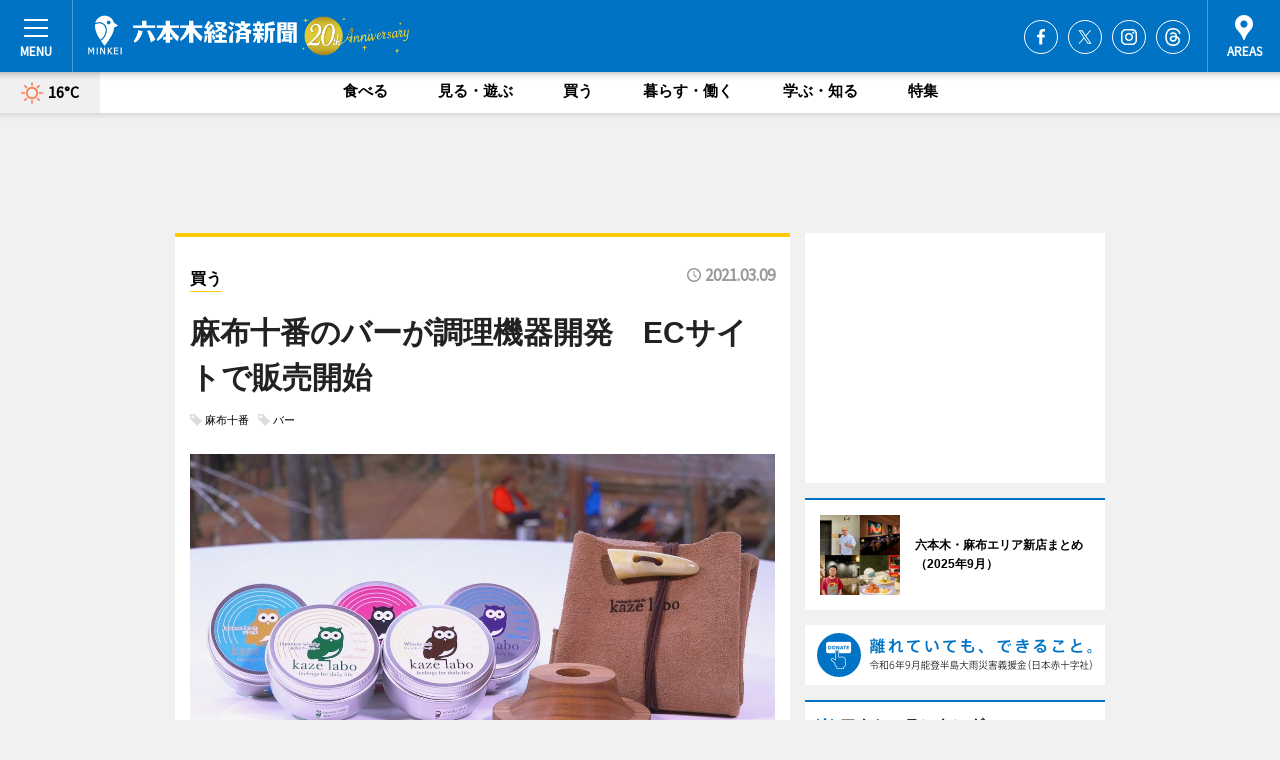

--- FILE ---
content_type: text/html; charset=utf-8
request_url: https://roppongi.keizai.biz/headline/4519/
body_size: 69540
content:
<!DOCTYPE HTML>
<html>
<head>
<meta http-equiv="Content-Type" content="text/html; charset=utf-8">
<meta name="viewport" content="width=device-width,initial-scale=1,minimum-scale=1,maximum-scale=1,user-scalable=no">
<title>麻布十番のバーが調理機器開発　ECサイトで販売開始 - 六本木経済新聞</title>

<meta name="keywords" content="六本木,情報,ニュース,経済,新聞">
<meta name="description" content="麻布十番のバー「酒処 安座部」（港区麻布十番1）が3月3日、ECサイト「kaze labo（カゼラボ）」で自社開発した調理機器商品の販売を始めた。">
<meta property="fb:app_id" content="234081670067659">
<meta property="fb:admins" content="100001334499453">
<meta property="og:site_name" content="六本木経済新聞">
<meta property="og:locale" content="ja_JP">
<meta property="og:type" content="article">
<meta name="twitter:card" content="summary_large_image">
<meta name="twitter:site" content="@minkei">
<meta property="og:title" content="麻布十番のバーが調理機器開発　ECサイトで販売開始">
<meta name="twitter:title" content="麻布十番のバーが調理機器開発　ECサイトで販売開始">
<link rel="canonical" href="https://roppongi.keizai.biz/headline/4519/">
<meta property="og:url" content="https://roppongi.keizai.biz/headline/4519/">
<meta name="twitter:url" content="https://roppongi.keizai.biz/headline/4519/">
<meta property="og:description" content="麻布十番のバー「酒処 安座部」（港区麻布十番1）が3月3日、ECサイト「kaze labo（カゼラボ）」で自社開発した調理機器商品の販売を始めた。">
<meta name="twitter:description" content="麻布十番のバー「酒処 安座部」（港区麻布十番1）が3月3日、ECサイト「kaze labo（カゼラボ）」で自社開発した調理機器商品の販売を始めた。">
<meta property="og:image" content="https://images.keizai.biz/roppongi_keizai/headline/1615204390_photo.jpg">
<meta name="twitter:image" content="https://images.keizai.biz/roppongi_keizai/headline/1615204390_photo.jpg">
<link href="https://images.keizai.biz/favicon.ico" rel="shortcut icon">
<link href="https://ex.keizai.biz/common.8.3.0/css.1.0.6/common.min.css?1768553297" rel="stylesheet" type="text/css">
<link href="https://ex.keizai.biz/common.8.3.0/css.1.0.6/single.min.css?1768553297" rel="stylesheet" type="text/css">
<link href="https://roppongi.keizai.biz/css/style.css" rel="stylesheet" type="text/css">
<link href="https://ex.keizai.biz/common.8.3.0/css.1.0.6/all.min.css" rel="stylesheet" type="text/css">
<link href="https://fonts.googleapis.com/css?family=Source+Sans+Pro" rel="stylesheet">
<link href="https://cdn.jsdelivr.net/npm/yakuhanjp@3.0.0/dist/css/yakuhanjp.min.css" rel=”preload” as="stylesheet" type="text/css">
<link href="https://ex.keizai.biz/common.8.3.0/css.1.0.6/print.min.css" media="print" rel="stylesheet" type="text/css">
<script>
var microadCompass = microadCompass || {};
microadCompass.queue = microadCompass.queue || [];
</script>
<script charset="UTF-8" src="//j.microad.net/js/compass.js" onload="new microadCompass.AdInitializer().initialize();" async></script>
<script type="text/javascript">
var PWT={};
var pbjs = pbjs || {};
pbjs.que = pbjs.que || [];
var googletag = googletag || {};
googletag.cmd = googletag.cmd || [];
var gptRan = false;
PWT.jsLoaded = function(){
    if(!location.hostname.match(/proxypy.org|printwhatyoulike.com/)){
        loadGPT();
    }
};
var loadGPT = function(){
    if (!gptRan) {
        gptRan = true;
        var gads = document.createElement('script');
        var useSSL = 'https:' == document.location.protocol;
        gads.src = (useSSL ? 'https:' : 'http:') + '//securepubads.g.doubleclick.net/tag/js/gpt.js';
        gads.async = true;
        var node = document.getElementsByTagName('script')[0];
        node.parentNode.insertBefore(gads, node);
        var pbjsEl = document.createElement("script");
        pbjsEl.type = "text/javascript";
        pbjsEl.src = "https://anymind360.com/js/2131/ats.js";
        var pbjsTargetEl = document.getElementsByTagName("head")[0];
        pbjsTargetEl.insertBefore(pbjsEl, pbjsTargetEl.firstChild);
    }
};
setTimeout(loadGPT, 500);
</script>
<script type="text/javascript">
(function() {
var purl = window.location.href;
var url = '//ads.pubmatic.com/AdServer/js/pwt/157255/3019';
var profileVersionId = '';
if(purl.indexOf('pwtv=')>0){
    var regexp = /pwtv=(.*?)(&|$)/g;
    var matches = regexp.exec(purl);
    if(matches.length >= 2 && matches[1].length > 0){
    profileVersionId = '/'+matches[1];
    }
}
var wtads = document.createElement('script');
wtads.async = true;
wtads.type = 'text/javascript';
wtads.src = url+profileVersionId+'/pwt.js';
var node = document.getElementsByTagName('script')[0];
node.parentNode.insertBefore(wtads, node);
})();
</script>
<script>
window.gamProcessed = false;
window.gamFailSafeTimeout = 5e3;
window.reqGam = function () {
    if (!window.gamProcessed) {
        window.gamProcessed = true;
        googletag.cmd.push(function () {
            googletag.pubads().refresh();
        });
    }
};
setTimeout(function () {
    window.reqGam();
}, window.gamFailSafeTimeout);
var googletag = googletag || {};
googletag.cmd = googletag.cmd || [];
googletag.cmd.push(function(){
let issp = false;
let hbSlots = new Array();
let amznSlots = new Array();
const ua = window.navigator.userAgent.toLowerCase();
if (ua.indexOf('iphone') > 0 || ua.indexOf('ipod') > 0 || ua.indexOf('android') > 0 && ua.indexOf('mobile') > 0) {
    issp = true;
}
if (issp === true) {
    amznSlots.push(googletag.defineSlot('/159334285/sp_roppongi_header_1st', [[320, 100], [320, 50]], 'div-gpt-ad-1576055139196-0').addService(googletag.pubads()));
    hbSlots.push(googletag.defineSlot('/159334285/sp_roppongi_list_1st', [[336, 280], [300, 250], [320, 100], [320, 50], [200, 200], 'fluid'], 'div-gpt-ad-1580717788210-0').addService(googletag.pubads()));
    hbSlots.push(googletag.defineSlot('/159334285/sp_roppongi_inarticle', ['fluid', [300, 250], [336, 280], [320, 180], [1, 1]], 'div-gpt-ad-1576055195029-0').addService(googletag.pubads()));
    hbSlots.push(googletag.defineSlot('/159334285/sp_roppongi_footer_1st', ['fluid', [300, 250], [336, 280], [320, 100], [320, 50], [200, 200]], 'div-gpt-ad-1576055033248-0').addService(googletag.pubads()));
    hbSlots.push(googletag.defineSlot('/159334285/sp_roppongi_footer_2nd', [[300, 250], 'fluid', [336, 280], [320, 180], [320, 100], [320, 50], [200, 200]], 'div-gpt-ad-1576037774006-0').addService(googletag.pubads()));
    hbSlots.push(googletag.defineSlot('/159334285/sp_roppongi_footer_3rd', [[300, 250], [336, 280], [320, 100], [320, 50], [200, 200], 'fluid'], 'div-gpt-ad-1576055085577-0').addService(googletag.pubads()));
    hbSlots.push(googletag.defineSlot('/159334285/sp_roppongi_overlay', [320, 50], 'div-gpt-ad-1584427815478-0').addService(googletag.pubads()));
    hbSlots.push(googletag.defineSlot('/159334285/sp_roppongi_infeed_1st', ['fluid', [320, 100], [300, 100]], 'div-gpt-ad-1580370696425-0').addService(googletag.pubads()));
    hbSlots.push(googletag.defineSlot('/159334285/sp_roppongi_infeed_2st', [[300, 100], 'fluid', [320, 100]], 'div-gpt-ad-1580370846543-0').addService(googletag.pubads()));
    hbSlots.push(googletag.defineSlot('/159334285/sp_roppongi_infeed_3rd', [[300, 100], 'fluid', [320, 100]], 'div-gpt-ad-1580370937978-0').addService(googletag.pubads()));
} else {
    amznSlots.push(googletag.defineSlot('/159334285/pc_roppongi_header_1st', [[728, 90], [750, 100], [970, 90]], 'div-gpt-ad-1576054393576-0').addService(googletag.pubads()));
    amznSlots.push(googletag.defineSlot('/159334285/pc_roppongi_right_1st', ['fluid', [300, 250]], 'div-gpt-ad-1576054711791-0').addService(googletag.pubads()));
    hbSlots.push(googletag.defineSlot('/159334285/pc_roppongi_right_2nd', ['fluid', [300, 250], [200, 200]], 'div-gpt-ad-1576054772252-0').addService(googletag.pubads()));
    hbSlots.push(googletag.defineSlot('/159334285/pc_roppongi_inarticle', ['fluid', [300, 250], [336, 280]], 'div-gpt-ad-1576054895453-0').addService(googletag.pubads()));
    hbSlots.push(googletag.defineSlot('/159334285/pc_roppongi_right_3rd', [[300, 250], 'fluid', [300, 600], [160, 600], [200, 200]], 'div-gpt-ad-1576054833870-0').addService(googletag.pubads()));
    amznSlots.push(googletag.defineSlot('/159334285/pc_roppongi_left_1st', ['fluid', [300, 250]], 'div-gpt-ad-1576037145616-0'). addService(googletag.pubads()));
    hbSlots.push(googletag.defineSlot('/159334285/pc_roppongi_infeed_1st', ['fluid'], 'div-gpt-ad-1580370696425-0').addService(googletag.pubads()));
    hbSlots.push(googletag.defineSlot('/159334285/pc_roppongi_infeed_2st', ['fluid'], 'div-gpt-ad-1580370846543-0').addService(googletag.pubads()));
    hbSlots.push(googletag.defineSlot('/159334285/pc_roppongi_infeed_3rd', ['fluid'], 'div-gpt-ad-1580370937978-0').addService(googletag.pubads()));
}

if (!googletag.pubads().isInitialLoadDisabled()) {
    googletag.pubads().disableInitialLoad();
}
googletag.pubads().enableSingleRequest();
googletag.pubads().collapseEmptyDivs();
googletag.enableServices();
googletag.pubads().refresh(amznSlots);
googletag.pubads().addEventListener('slotRequested', function(event) {
var elemId = event.slot.getSlotElementId();
for (var i = 0; i < hbSlots.length; i++) {
    if (hbSlots[i].getSlotElementId() == elemId) {
        window.gamProcessed = true;
    }
}
});
});
</script>
<script async src="//pagead2.googlesyndication.com/pagead/js/adsbygoogle.js"></script>
<script src="https://cdn.gmossp-sp.jp/ads/receiver.js"></script>
<script type="text/javascript">
window._taboola = window._taboola || [];
_taboola.push({article:'auto'});
! function(e, f, u, i) {
if (!document.getElementById(i)) {
e.async = 1;
e.src = u;
e.id = i;
f.parentNode.insertBefore(e, f);
}
}(document.createElement('script'),
document.getElementsByTagName('script')[0],
'//cdn.taboola.com/libtrc/minkeijapan-network/loader.js',
'tb_loader_script');
if (window.performance && typeof window.performance.mark == 'function')
{window.performance.mark('tbl_ic');}
</script>
</head>
<body>

<div id="wrap">
<div id="header">
<div class="inner">
<div id="menuBtn"><span></span></div>
<h1 class="logo"><a href="https://roppongi.keizai.biz/">六本木経済新聞</a></h1>
<div id="areasBtn"><span></span></div>
<ul class="sns">
<li class="fb"><a href="https://www.facebook.com/rokkei" target="_blank">Facebook</a></li><li class="tw"><a href="https://twitter.com/roppongikeizai" target="_blank">Twitter</a></li><li class="itg"><a href="https://www.instagram.com/roppongikeizai" target="_blank">Instagram</a></li><li class="thr"><a href="https://www.threads.net/@roppongikeizai" target="_blank">Threads</a></li></ul>
</div>
</div>
<div id="gNavi">
<div id="weather"><a href="https://roppongi.keizai.biz/weather/"><img src="https://images.keizai.biz/img/weather/100.svg" alt=""><span>16°C</span></a></div>
<div class="link">
<ul>
<li><a href="https://roppongi.keizai.biz/gourmet/archives/1/">食べる</a></li>
<li><a href="https://roppongi.keizai.biz/play/archives/1/">見る・遊ぶ</a></li>
<li><a href="https://roppongi.keizai.biz/shopping/archives/1/">買う</a></li>
<li><a href="https://roppongi.keizai.biz/life/archives/1/">暮らす・働く</a></li>
<li><a href="https://roppongi.keizai.biz/study/archives/1/">学ぶ・知る</a></li>
<li><a href="https://roppongi.keizai.biz/special/archives/1/">特集</a></li>
</ul>
</div>
</div>
<div id="topBnr">
<script>
const spw = 430;
const hbnr = document.createElement('div');
const cbnr = document.createElement('div');
if (screen.width <= spw) {
    hbnr.classList.add("bnrW320");
    cbnr.setAttribute('id', 'div-gpt-ad-1576055139196-0');
} else {
    hbnr.classList.add("bnrWPC");
    cbnr.setAttribute('id', 'div-gpt-ad-1576054393576-0');
}
hbnr.appendChild(cbnr);
document.currentScript.parentNode.appendChild(hbnr);
if (screen.width <= spw) {
    googletag.cmd.push(function() { googletag.display('div-gpt-ad-1576055139196-0'); });
} else {
    googletag.cmd.push(function() { googletag.display('div-gpt-ad-1576054393576-0'); });
}
</script>
</div>

<div id="container">
<div class="contents" id="topBox">
<div class="box shopping">
<div class="ttl">
<span class="shopping"><a href="https://roppongi.keizai.biz/shopping/archives/1/">買う</a></span>
<time>2021.03.09</time>
<h1>麻布十番のバーが調理機器開発　ECサイトで販売開始</h1>
</div>
<ul class="tagList">
<li><a href="https://roppongi.keizai.biz/tag.php?name=麻布十番&amp;from=1">麻布十番</a></li>
<li><a href="https://roppongi.keizai.biz/tag.php?name=バー&amp;from=1">バー</a></li>
</ul>
<div class="main">
<img src="https://images.keizai.biz/roppongi_keizai/headline/1615204390_photo.jpg" alt="「煙頭」、「レザー製包袋」、「チップ」5種">
<h2>「煙頭」、「レザー製包袋」、「チップ」5種</h2>
</div>
<div class="gallery">
<ul>
<li>
<a href="https://roppongi.keizai.biz/photoflash/2522/"><img src="https://images.keizai.biz/roppongi_keizai/photonews/1615204264.jpg" alt=""></a>
</li>
</ul>
</div>
<script>var _puri = "https://roppongi.keizai.biz/headline/4519/";</script>
<div class="snsArea">
<ul>
<li class="fb"><a href="https://www.facebook.com/share.php?u=https://roppongi.keizai.biz/headline/4519/" class="popup" target="_blank"></a><span id="fb_count"><p id="fb_count_num">5</p></span></li>
<li class="tw"><a href="https://twitter.com/intent/tweet?url=https://roppongi.keizai.biz/headline/4519/&text=麻布十番のバーが調理機器開発　ECサイトで販売開始" class="popup" target="_blank"></a></li>
<li class="line"><a href="https://line.me/R/msg/text/?%E9%BA%BB%E5%B8%83%E5%8D%81%E7%95%AA%E3%81%AE%E3%83%90%E3%83%BC%E3%81%8C%E8%AA%BF%E7%90%86%E6%A9%9F%E5%99%A8%E9%96%8B%E7%99%BA%E3%80%80EC%E3%82%B5%E3%82%A4%E3%83%88%E3%81%A7%E8%B2%A9%E5%A3%B2%E9%96%8B%E5%A7%8B%0d%0ahttps%3A%2F%2Froppongi.keizai.biz%2Fheadline%2F4519%2F" class="popup" target="_blank"></a></li>
<li class="htn"><a href="http://b.hatena.ne.jp/entry/https://roppongi.keizai.biz/headline/4519/" target="_blank"></a><span id="htn_count">&nbsp;</span></li>
</ul>
</div>
<div class="txt">
<div class="img">
<p>　麻布十番のバー「酒処 安座部」（港区麻布十番1）が3月3日、ECサイト「kaze labo（カゼラボ）」で自社開発した調理機器商品の販売を始めた。</p>
<p><a href="https://roppongi.keizai.biz/photoflash/2522/" class="photo">「煙頭」</a></p>
<div class="bnr">
<script>
const _bnr = document.createElement('div');
if (screen.width <= spw) {
  _bnr.setAttribute('id', 'div-gpt-ad-1576055195029-0');
} else {
  _bnr.setAttribute('id', 'div-gpt-ad-1576054895453-0');
}
document.currentScript.parentNode.appendChild(_bnr);
if (screen.width <= spw) {
  googletag.cmd.push(function() { googletag.display('div-gpt-ad-1576055195029-0'); });
} else {
  googletag.cmd.push(function() { googletag.display('div-gpt-ad-1576054895453-0'); });
}
</script>
<span>［広告］</span></div>
<p>　2017（平成29）年にオープンして以降、地元民を中心に親しまれている同店。新型コロナウイルスの影響によりインドアで使われる家庭用品の需要が高まったことから、オリジナル商品を開発した。「こだわりを日常に（Feelings daily life）」をテーマに、ものづくりを中心にとした新事業「カゼラボ」を立ち上げ、同名のECサイトもオープンした。商品開発には店の常連客や近隣で働くシェフやバーテンダーなどが協力する。</p>
<p>　開発した商品は、ウイスキーや食べ物に手軽に薫香を付けられ、屋内でも使える「煙頭（スモークヘッド）」と、レザー製包袋（簡易防炎シート兼用）をセットにした商品（7,700円）。独自開発したウッドチップ5種（3,410円）や、やけど防止の手袋（3,300円）も販売する。</p>
<p>　企画担当者の関根崇さんは「アウトドアギアなどに見られる機能美やこだわりを日常でも味わえたら毎日がもっとワクワクするはず。開発に協力してもらった近隣店舗と連動して、麻布十番の街をより盛り上げていきたい」と話す。「今後は動画サイトで『煙頭』を使ったレシピ紹介を配信していく予定。麻布十番のいくつかの飲食店でも煙頭を使ったメニューを提供していくので楽しみにしていてほしい」とも。</p>
</div>
</div>
<ul class="btnList article">
<li class="send"><a href="https://roppongi.keizai.biz/mapnews/4519/">地図を見る</a></li>
</ul>
</div>
<div class="box">
<ul class="thumb related">
<li class="play">
<a href="https://roppongi.keizai.biz/headline/4518/">
<div class="img"><img src="https://images.keizai.biz/roppongi_keizai/thumbnail/1615199823_mini.jpg" alt=""></div>
<div class="relbox">
<span>見る・遊ぶ</span>
<h3>ミッドタウンで最後の「和紙キャンドルガーデン」 約1万個のキャンドルともす</h3>
</div>
</a>
</li>
<li class="gourmet">
<a href="https://roppongi.keizai.biz/headline/4517/">
<div class="img"><img src="https://images.keizai.biz/roppongi_keizai/thumbnail/1614928999_mini.jpg" alt=""></div>
<div class="relbox">
<span>食べる</span>
<h3>六本木のラーメン店「まる彦」が移転 乃木坂46＆衛藤美彩さんファンの「聖地」</h3>
</div>
</a>
</li>
</ul>
<ul class="thumb related nb">
<li class="gourmet">
<a href="https://roppongi.keizai.biz/headline/4516/">
<div class="img"><img src="https://images.keizai.biz/roppongi_keizai/thumbnail/1614722680_mini.jpg" alt=""></div>
<div class="relbox">
<span>食べる</span>
<h3>六本木にデザート＆バー「パティシエール マヨ」 店主はパティシエ</h3>
</div>
</a>
</li>
<li class="life">
<a href="https://roppongi.keizai.biz/headline/4515/">
<div class="img"><img src="https://images.keizai.biz/roppongi_keizai/thumbnail/1614604747_mini.jpg" alt=""></div>
<div class="relbox">
<span>暮らす・働く</span>
<h3>「虎ノ門・麻布台プロジェクト」でレジデンスとホテルの開業を発表 「アマン」と協定も</h3>
</div>
</a>
</li>
</ul>
<ul class="thumb related nb">
<li class="gourmet">
<a href="https://roppongi.keizai.biz/headline/4513/">
<div class="img"><img src="https://images.keizai.biz/roppongi_keizai/thumbnail/1614141531_mini.jpg" alt=""></div>
<div class="relbox">
<span>食べる</span>
<h3>東京ミッドタウンにフルーツジュースバー＆デリ スムージーやパフェ提供</h3>
</div>
</a>
</li>
<li class="link"><div class="sdbox"><a href="https://kazelabo.stores.jp" target="_blank" class="win">「kaze labo」</a></div></li>
</ul>
<ul class="snsList">
<li>
<a href="https://twitter.com/share" class="twitter-share-button popup" data-url="https://roppongi.keizai.biz/headline/4519/" data-text="麻布十番のバーが調理機器開発　ECサイトで販売開始" data-lang="ja"></a><script>!function(d,s,id){var js,fjs=d.getElementsByTagName(s)[0],p='https';if(!d.getElementById(id)){js=d.createElement(s);js.id=id;js.src=p+'://platform.twitter.com/widgets.js';fjs.parentNode.insertBefore(js,fjs);}}(document, 'script', 'twitter-wjs');</script>
</li>
<li>
<div id="fb-root"></div>
<script async defer crossorigin="anonymous" src="https://connect.facebook.net/ja_JP/sdk.js#xfbml=1&version=v9.0&appId=234081670067659&autoLogAppEvents=1" nonce="mlP5kZZA"></script>
<div class="fb-share-button" data-href="https://roppongi.keizai.biz/headline/4519/" data-layout="button_count" data-size="small"><a target="_blank" href="https://www.facebook.com/sharer/sharer.php?u=https%3A%2F%2Froppongi.keizai.biz%2Fheadline%2F4519%2F&amp;src=sdkpreparse" class="fb-xfbml-parse-ignore">シェア</a></div>
</li>
<li>
<div class="line-it-button" data-lang="ja" data-type="share-a" data-url="https://roppongi.keizai.biz/headline/4519/" style="display: none;"></div>
<script src="https://d.line-scdn.net/r/web/social-plugin/js/thirdparty/loader.min.js" async="async" defer="defer"></script>
</li>
<li>
<a href="http://b.hatena.ne.jp/entry/" class="hatena-bookmark-button" data-hatena-bookmark-layout="basic-label-counter" data-hatena-bookmark-lang="ja" data-hatena-bookmark-height="20" title="はてなブックマークに追加"><img src="https://b.st-hatena.com/images/entry-button/button-only@2x.png" alt="はてなブックマークに追加" width="20" height="20" style="border: none;" /></a><script type="text/javascript" src="https://b.st-hatena.com/js/bookmark_button.js" charset="utf-8" async="async"></script>
</li>
</ul>
<div class="pager">
<ul>
<li class="prev"><a href="https://roppongi.keizai.biz/headline/4518/"><span>前の記事</span></a></li><li class="next"><a href="https://roppongi.keizai.biz/headline/4520/"><span>次の記事</span></a></li></ul>
</div>
</div>
</div>
<div class="box" style="text-align: center;">
<div id="middleBnr" class="box bnr">
<script>
if (screen.width <= spw) {
    const _cMiddleBnr = document.createElement('div');
    _cMiddleBnr.setAttribute('id', 'div-gpt-ad-1580717788210-0');
    document.currentScript.parentNode.appendChild(_cMiddleBnr);
    googletag.cmd.push(function() { googletag.display('div-gpt-ad-1580717788210-0'); });
}
</script>

</div>
</div>
<div id="info">
<div id="category">

<div class="box special">
<div class="ttl"><h2>特集</h2></div>
<ul class="thumbB">
<li>
<a href="https://roppongi.keizai.biz/column/27/">
<div class="img"><img class="lazy" src="https://images.keizai.biz/img/extras/noimage.png" data-src="https://roppongi.keizai.biz/img/column/1759227547/1759229149index.jpg" alt="六本木・麻布エリア新店まとめ（2025年9月）"></div>
<div class="block">
<span>エリア特集</span>
<h3>六本木・麻布エリア新店まとめ（2025年9月）</h3>
</div>
</a>
</li>
<li>
<a href="https://roppongi.keizai.biz/column/26/">
<div class="img"><img class="lazy" src="https://images.keizai.biz/img/extras/noimage.png" data-src="https://roppongi.keizai.biz/img/column/1446429460/1446429484index.jpg" alt="F.O.B COOP閉店で伝えたいこと　益永みつ枝さんインタビュー"></div>
<div class="block">
<span>エリア特集</span>
<h3>F.O.B COOP閉店で伝えたいこと　益永みつ枝さんインタビュー</h3>
</div>
</a>
</li>
<li>
<a href="https://roppongi.keizai.biz/column/25/">
<div class="img"><img class="lazy" src="https://images.keizai.biz/img/extras/noimage.png" data-src="https://roppongi.keizai.biz/img/column/1444809157/1444809635index.jpg" alt="「つながるデザイン」とは何か、日常にあるデザインを楽しむ「東京ミッドタウンデザインタッチ2015」"></div>
<div class="block">
<span>エリア特集</span>
<h3>「つながるデザイン」とは何か、日常にあるデザインを楽しむ「東京ミッドタウンデザインタッチ2015」</h3>
</div>
</a>
</li>
</ul>
<div class="more"><a href="https://roppongi.keizai.biz/special/archives/1/"><span>もっと見る</span></a></div>
</div>
<div class="box latestnews">
<div class="ttl"><h2>最新ニュース</h2></div>
<div class="thumbA">
<a href="https://roppongi.keizai.biz/headline/5045/">
<div class="img">
<img src="https://images.keizai.biz/roppongi_keizai/headline/1768364642_photo.jpg" alt="">
</div>
<span>買う</span>
<h3>「明治屋六本木ストアー」閉店へ　66年の営業に幕</h3>
<p>六本木のスーパーマーケット「明治屋六本木ストアー」（港区六本木7、TEL 03-3401-8511）が2月16日で閉店する。</p>
</a>
</div>
<ul class="thumbC">
<li>
<a href="https://roppongi.keizai.biz/headline/5044/">
<div class="img">
<img src="https://images.keizai.biz/roppongi_keizai/thumbnail/1768224158_mini.jpg" alt="">
</div>
<div class="block">
<span>見る・遊ぶ</span><h3>六本木ヒルズで餅つきイベント　近隣住民ら190人参加</h3>
</div>
</a>
</li>
<li>
<a href="https://roppongi.keizai.biz/headline/5043/">
<div class="img">
<img src="https://images.keizai.biz/roppongi_keizai/thumbnail/1767948172_mini.jpg" alt="">
</div>
<div class="block">
<span>見る・遊ぶ</span><h3>六本木で「大たまごっち展」　30周年記念、限定コラボも</h3>
</div>
</a>
</li>
<li>
<a href="https://roppongi.keizai.biz/headline/5042/">
<div class="img">
<img src="https://images.keizai.biz/roppongi_keizai/thumbnail/1766466311_mini.jpg" alt="">
</div>
<div class="block">
<span>食べる</span><h3>六本木に和食店「吾響」　テーマは「エシカル」、東京産食材使う</h3>
</div>
</a>
</li>
<li>
<a href="https://roppongi.keizai.biz/headline/5041/">
<div class="img">
<img src="https://images.keizai.biz/roppongi_keizai/thumbnail/1766310499_mini.jpg" alt="">
</div>
<div class="block">
<span>食べる</span><h3>麻布十番に焼き肉店「CHINTAN」　赤坂に続き2店目</h3>
</div>
</a>
</li>
<li>
<a href="https://roppongi.keizai.biz/headline/5040/">
<div class="img">
<img src="https://images.keizai.biz/roppongi_keizai/thumbnail/1766095231_mini.jpg" alt="">
</div>
<div class="block">
<span>食べる</span><h3>麻布十番に「おうどんHOUSE」　TikTokの活動きっかけに</h3>
</div>
</a>
</li>
<li id="_ads">
<div id='div-gpt-ad-1580370696425-0'>
<script>
googletag.cmd.push(function() { googletag.display('div-gpt-ad-1580370696425-0'); });
</script>
</div>
</li>

</ul>
<div class="more"><a href="https://roppongi.keizai.biz/headline/archives/1/"><span>もっと見る</span></a></div>
</div>
<div class="box">
<div id="taboola-below-article-thumbnails"></div>
<script type="text/javascript">
window._taboola = window._taboola || [];
_taboola.push({
mode: 'thumbnails-a',
container: 'taboola-below-article-thumbnails',
placement: 'Below Article Thumbnails',
target_type: 'mix'
});
</script>
</div>
<div class="box life">
<div class="ttl"><h2>暮らす・働く</h2></div>
<div class="thumbA">
<a href="https://roppongi.keizai.biz/headline/5045/">
<div class="img"><img class="lazy" src="https://images.keizai.biz/img/extras/noimage.png" data-src="https://images.keizai.biz/roppongi_keizai/headline/1768364642_photo.jpg" alt=""></div>
<span>暮らす・働く</span>
<h3>「明治屋六本木ストアー」閉店へ　66年の営業に幕</h3>
<p>六本木のスーパーマーケット「明治屋六本木ストアー」（港区六本木7、TEL 03-3401-8511）が2月16日で閉店する。</p>
</a>
</div>
<ul class="thumbC">
<li>
<a href="https://roppongi.keizai.biz/headline/5026/">
<div class="img"><img class="lazy" src="https://images.keizai.biz/img/extras/noimage.png" data-src="https://images.keizai.biz/roppongi_keizai/headline/1764016488.jpg" alt=""></div>
<div class="block">
<span>暮らす・働く</span>
<h3>六本木で「データ界隈100人カイギ」　ラーメンのデータ語る登壇者も</h3>
</div>
</a>
</li>
<li>
<a href="https://roppongi.keizai.biz/headline/5020/">
<div class="img"><img class="lazy" src="https://images.keizai.biz/img/extras/noimage.png" data-src="https://images.keizai.biz/roppongi_keizai/headline/1762726041.jpg" alt=""></div>
<div class="block">
<span>暮らす・働く</span>
<h3>六本木で「データ界隈100人カイギ」　「データを捨てよ」を合言葉に</h3>
</div>
</a>
</li>
<li>
<a href="https://roppongi.keizai.biz/headline/5016/">
<div class="img"><img class="lazy" src="https://images.keizai.biz/img/extras/noimage.png" data-src="https://images.keizai.biz/roppongi_keizai/headline/1761772824.jpg" alt=""></div>
<div class="block">
<span>暮らす・働く</span>
<h3>麻布台で起業家交流会　中高生起業家によるプレゼンも</h3>
</div>
</a>
</li>
<li id="_ads15">
<div id='div-gpt-ad-1580370846543-0'>
<script>
googletag.cmd.push(function() { googletag.display('div-gpt-ad-1580370846543-0'); });
</script>
</div>
</li>

</ul>
<div class="more"><a href="https://roppongi.keizai.biz/life/archives/1/"><span>もっと見る</span></a></div>
</div>
<script>
if (screen.width <= spw) {
    const _bnr = document.createElement('div');
    const _cbnr = document.createElement('div');
    _bnr.classList.add('box', 'oauth', 'sp');
    _cbnr.setAttribute('id', 'div-gpt-ad-1580370696425-0');
    _bnr.appendChild(_cbnr);
    document.currentScript.parentNode.appendChild(_bnr);
    googletag.cmd.push(function() { googletag.display('div-gpt-ad-1580370696425-0'); });
}
</script>
<div class="box shopping">
<div class="ttl"><h2>買う</h2></div>
<div class="thumbA">
<a href="https://roppongi.keizai.biz/headline/5045/">
<div class="img"><img class="lazy" src="https://images.keizai.biz/img/extras/noimage.png" data-src="https://images.keizai.biz/roppongi_keizai/headline/1768364642_photo.jpg" alt=""></div>
<span>買う</span>
<h3>「明治屋六本木ストアー」閉店へ　66年の営業に幕</h3>
<p>六本木のスーパーマーケット「明治屋六本木ストアー」（港区六本木7、TEL 03-3401-8511）が2月16日で閉店する。</p>
</a>
</div>
<ul class="thumbC">
<li>
<a href="https://roppongi.keizai.biz/headline/5028/">
<div class="img"><img class="lazy" src="https://images.keizai.biz/img/extras/noimage.png" data-src="https://images.keizai.biz/roppongi_keizai/headline/1764280867.jpg" alt=""></div>
<div class="block">
<span>買う</span>
<h3>アマンド六本木店、クリスマスケーキを予約販売　新作ムース2種も</h3>
</div>
</a>
</li>
<li>
<a href="https://roppongi.keizai.biz/headline/5010/">
<div class="img"><img class="lazy" src="https://images.keizai.biz/img/extras/noimage.png" data-src="https://images.keizai.biz/roppongi_keizai/headline/1760394002.jpg" alt=""></div>
<div class="block">
<span>買う</span>
<h3>六本木の玩具店「ボーネルンド」がリニューアル　「親子ラウンジ」新設</h3>
</div>
</a>
</li>
<li>
<a href="https://roppongi.keizai.biz/headline/4988/">
<div class="img"><img class="lazy" src="https://images.keizai.biz/img/extras/noimage.png" data-src="https://images.keizai.biz/roppongi_keizai/headline/1755417608.jpg" alt=""></div>
<div class="block">
<span>買う</span>
<h3>六本木の洋菓子店「ルワンジュ」が移転　アイスのテイクアウト開始</h3>
</div>
</a>
</li>
<li id="_ads25">
<div id='div-gpt-ad-1580370937978-0'>
<script>
googletag.cmd.push(function() { googletag.display('div-gpt-ad-1580370937978-0'); });
</script>
</div>
</li>

</ul>
<div class="more"><a href="https://roppongi.keizai.biz/shopping/archives/1/"><span>もっと見る</span></a></div>
</div>
<script>
if (screen.width <= spw) {
    const _bnr = document.createElement('div');
    const _cbnr = document.createElement('div');
    _bnr.classList.add('rb', 'sp');
    _cbnr.setAttribute('id', 'div-gpt-ad-1576037774006-0');
    _bnr.appendChild(_cbnr);
    document.currentScript.parentNode.appendChild(_bnr);
    googletag.cmd.push(function() { googletag.display('div-gpt-ad-1576037774006-0'); });
}
</script>
<div class="box play">
<div class="ttl"><h2>見る・遊ぶ</h2></div>
<div class="thumbA">
<a href="https://roppongi.keizai.biz/headline/5044/">
<div class="img"><img class="lazy" src="https://images.keizai.biz/img/extras/noimage.png" data-src="https://images.keizai.biz/roppongi_keizai/headline/1768224158_photo.jpg" alt=""></div>
<span>見る・遊ぶ</span>
<h3>六本木ヒルズで餅つきイベント　近隣住民ら190人参加</h3>
<p>六本木ヒルズけやき坂コンプレックス屋上（港区六本木6）で1月10日、餅つきイベントが開催され、近隣住民や六本木ヒルズで働くオフィスワーカーなど合わせて約190人が参加した。</p>
</a>
</div>
<ul class="thumbC">
<li>
<a href="https://roppongi.keizai.biz/headline/5043/">
<div class="img"><img class="lazy" src="https://images.keizai.biz/img/extras/noimage.png" data-src="https://images.keizai.biz/roppongi_keizai/headline/1767948172.jpg" alt=""></div>
<div class="block">
<span>見る・遊ぶ</span>
<h3>六本木で「大たまごっち展」　30周年記念、限定コラボも</h3>
</div>
</a>
</li>
<li>
<a href="https://roppongi.keizai.biz/headline/5037/">
<div class="img"><img class="lazy" src="https://images.keizai.biz/img/extras/noimage.png" data-src="https://images.keizai.biz/roppongi_keizai/headline/1765837993.jpg" alt=""></div>
<div class="block">
<span>見る・遊ぶ</span>
<h3>麻布台ヒルズでクリスマスマーケット　六本木ヒルズでも同時開催</h3>
</div>
</a>
</li>
<li>
<a href="https://roppongi.keizai.biz/headline/5035/">
<div class="img"><img class="lazy" src="https://images.keizai.biz/img/extras/noimage.png" data-src="https://images.keizai.biz/roppongi_keizai/headline/1765493051.jpg" alt=""></div>
<div class="block">
<span>見る・遊ぶ</span>
<h3>六経・2025年PV1位は浜田雅功さんの麻布台ヒルズ初個展</h3>
</div>
</a>
</li>
<li>
<a href="https://roppongi.keizai.biz/headline/5033/">
<div class="img"><img class="lazy" src="https://images.keizai.biz/img/extras/noimage.png" data-src="https://images.keizai.biz/roppongi_keizai/headline/1765231012.jpg" alt=""></div>
<div class="block">
<span>見る・遊ぶ</span>
<h3>都立中央図書館で公開講座　「山手線」をテーマに</h3>
</div>
</a>
</li>

</ul>
<div class="more"><a href="https://roppongi.keizai.biz/play/archives/1/"><span>もっと見る</span></a></div>
</div>
<script>
if (screen.width <= spw) {
    const _bnr = document.createElement('div');
    const _cbnr = document.createElement('div');
    _bnr.classList.add('rb', 'sp', 'thd');
    _cbnr.setAttribute('id', 'div-gpt-ad-1576055085577-0');
    _bnr.appendChild(_cbnr);
    document.currentScript.parentNode.appendChild(_bnr);
    googletag.cmd.push(function() { googletag.display('div-gpt-ad-1576055085577-0'); });
}
</script>
<div class="box gourmet hdSP">
<div class="ttl"><h2>食べる</h2></div>
<div class="thumbA">
<a href="https://roppongi.keizai.biz/headline/5042/">
<div class="img"><img class="lazy" src="https://images.keizai.biz/img/extras/noimage.png" data-src="https://images.keizai.biz/roppongi_keizai/headline/1766466311_photo.jpg" alt=""></div>
<span>食べる</span>
<h3>六本木に和食店「吾響」　テーマは「エシカル」、東京産食材使う</h3>
<p>創作和食店「吾響（ごきょう）－Elemental Restaurant－」（港区六本木3、TEL 03-6426-5916）が六本木にオープンして、12月25日で1カ月がたつ。</p>
</a>
</div>
<ul class="thumbC">
<li>
<a href="https://roppongi.keizai.biz/headline/5041/">
<div class="img"><img class="lazy" src="https://images.keizai.biz/img/extras/noimage.png" data-src="https://images.keizai.biz/roppongi_keizai/headline/1766310499.jpg" alt=""></div>
<div class="block">
<span>食べる</span>
<h3>麻布十番に焼き肉店「CHINTAN」　赤坂に続き2店目</h3>
</div>
</a>
</li>
<li>
<a href="https://roppongi.keizai.biz/headline/5040/">
<div class="img"><img class="lazy" src="https://images.keizai.biz/img/extras/noimage.png" data-src="https://images.keizai.biz/roppongi_keizai/headline/1766095231.jpg" alt=""></div>
<div class="block">
<span>食べる</span>
<h3>麻布十番に「おうどんHOUSE」　TikTokの活動きっかけに</h3>
</div>
</a>
</li>
<li>
<a href="https://roppongi.keizai.biz/headline/5039/">
<div class="img"><img class="lazy" src="https://images.keizai.biz/img/extras/noimage.png" data-src="https://images.keizai.biz/roppongi_keizai/headline/1766013378.jpg" alt=""></div>
<div class="block">
<span>食べる</span>
<h3>六本木に日本酒バー「SAKEMON」　国産の酒だけそろえ、飲み比べセットも</h3>
</div>
</a>
</li>
<li>
<a href="https://roppongi.keizai.biz/headline/5038/">
<div class="img"><img class="lazy" src="https://images.keizai.biz/img/extras/noimage.png" data-src="https://images.keizai.biz/roppongi_keizai/headline/1765931099.jpg" alt=""></div>
<div class="block">
<span>食べる</span>
<h3>麻布十番にすし店「天万」　日本酒とのペアリング提案も</h3>
</div>
</a>
</li>

</ul>
<div class="more"><a href="https://roppongi.keizai.biz/gourmet/archives/1/"><span>もっと見る</span></a></div>
</div>
<div class="box study hdSP">
<div class="ttl"><h2>学ぶ・知る</h2></div>
<div class="thumbA">
<a href="https://roppongi.keizai.biz/headline/5033/">
<div class="img"><img class="lazy" src="https://images.keizai.biz/img/extras/noimage.png" data-src="https://images.keizai.biz/roppongi_keizai/headline/1765231012_photo.jpg" alt=""></div>
<span>学ぶ・知る</span>
<h3>都立中央図書館で公開講座　「山手線」をテーマに</h3>
<p>公開講座「山手線環状運転100年」が2026年1月31日、都立中央図書館（港区南麻布5、TEL 03-3442-8451）4階の多目的ホールで開かれる。</p>
</a>
</div>
<ul class="thumbC">
<li>
<a href="https://roppongi.keizai.biz/headline/5030/">
<div class="img"><img class="lazy" src="https://images.keizai.biz/img/extras/noimage.png" data-src="https://images.keizai.biz/roppongi_keizai/headline/1764675545.jpg" alt=""></div>
<div class="block">
<span>学ぶ・知る</span>
<h3>六本木のメディア運営会社「アフルエント」が自社情報誌で六本木を特集</h3>
</div>
</a>
</li>
<li>
<a href="https://roppongi.keizai.biz/headline/5020/">
<div class="img"><img class="lazy" src="https://images.keizai.biz/img/extras/noimage.png" data-src="https://images.keizai.biz/roppongi_keizai/headline/1762726041.jpg" alt=""></div>
<div class="block">
<span>学ぶ・知る</span>
<h3>六本木で「データ界隈100人カイギ」　「データを捨てよ」を合言葉に</h3>
</div>
</a>
</li>
<li>
<a href="https://roppongi.keizai.biz/headline/5019/">
<div class="img"><img class="lazy" src="https://images.keizai.biz/img/extras/noimage.png" data-src="https://images.keizai.biz/roppongi_keizai/headline/1762379183.jpg" alt=""></div>
<div class="block">
<span>学ぶ・知る</span>
<h3>チョコレートデザインが「フェアトレード」調査発表　ゲストに宇垣美里さん</h3>
</div>
</a>
</li>
<li>
<a href="https://roppongi.keizai.biz/headline/5000/">
<div class="img"><img class="lazy" src="https://images.keizai.biz/img/extras/noimage.png" data-src="https://images.keizai.biz/roppongi_keizai/headline/1758594668.jpg" alt=""></div>
<div class="block">
<span>学ぶ・知る</span>
<h3>六本木「文喫」で水野良樹さんトークイベント　木崎賢治さんゲストに</h3>
</div>
</a>
</li>
</ul>
<div class="more"><a href="https://roppongi.keizai.biz/study/archives/1/"><span>もっと見る</span></a></div>
</div>
</div>
<div id="sideCategory">
<div class="side">
<div class="box news">
<div class="ttl"><h3>みん経トピックス</h3></div>
<ul>
<li><a href="http://hikone.keizai.biz/headline/629/"><h4>愛荘のイチゴ農家が「てまりあめ」販売　伝承工芸とイチゴの花をモチーフに</h4><small>彦根経済新聞</small></a></li>
<li><a href="http://iida.keizai.biz/headline/1558/"><h4>人と地域をつなぐ「飯田市100人カイギ」　サロンドタツで開催へ</h4><small>飯田経済新聞</small></a></li>
<li><a href="http://ina.keizai.biz/headline/436/"><h4>みやぞんさん主演「星野先生は今日も走る」　監督自ら直談判し伊那で上映</h4><small>伊那経済新聞</small></a></li>
<li><a href="http://umeda.keizai.biz/headline/4516/"><h4>大丸梅田店のバレンタインイベント　関西スイーツ店中心に、北海道スイーツも</h4><small>梅田経済新聞</small></a></li>
<li><a href="http://toyota.keizai.biz/headline/1266/"><h4>豊田市、新明工業と小型ドローン活用した雨水管路点検の実証実験で協定</h4><small>豊田経済新聞</small></a></li>
</ul>
</div>
<div class="box news release_list">
<div class="ttl"><h3>プレスリリース</h3></div>
<ul>
<li>
<a href="https://roppongi.keizai.biz/release/521302/">
<h3>値下げ交渉に頼らない物流コスト改善とは｜物流二法改正にも対応する実務セミナー【オンライン・見逃し配信付】</h3>
</a>
</li>
<li>
<a href="https://roppongi.keizai.biz/release/521301/">
<h3>【西日本新聞社 共催】1月27日(火)開催！MEOとLINEのプロ集団が集結。口コミ・リピーター・メディア露出で売上を最大化する、店舗経営者向けビジネスセミナー</h3>
</a>
</li>
<li>
<a href="https://roppongi.keizai.biz/release/521304/">
<h3>訪日外国人のID・情報管理をスマートに！　Web3を活用した『MIMARUマイページ』の運用開始</h3>
</a>
</li>
</ul>
<div class="more"><a href="https://roppongi.keizai.biz/release/archives/1/"><span>もっと見る</span></a></div>
</div>

<script>
if (screen.width > spw) {
    const _middleBnr = document.createElement('div');
    const _cMiddleBnr = document.createElement('div');
    _middleBnr.classList.add('box', 'rec');
    _cMiddleBnr.setAttribute('id', 'div-gpt-ad-1576037145616-0');
    _middleBnr.appendChild(_cMiddleBnr);
    document.currentScript.parentNode.appendChild(_middleBnr);
    googletag.cmd.push(function() { googletag.display('div-gpt-ad-1576037145616-0'); });
}
</script>
<script async src="https://yads.c.yimg.jp/js/yads-async.js"></script>
<div class="box yads">
<div id="yad"></div>
<script>
window.YJ_YADS = window.YJ_YADS || { tasks: [] };
if (screen.width <= 750) {
    _yads_ad_ds = '46046_265960';
} else {
    _yads_ad_ds = '12295_268899';
}
window.YJ_YADS.tasks.push({
    yads_ad_ds : _yads_ad_ds,
    yads_parent_element : 'yad'
});
</script>
</div>
</div>
</div>
</div>
<div id="side">
<div class="side top">

<script>
const _recBnr = document.createElement('div');
if (screen.width > spw) {
    const _recCbnr = document.createElement('div');
    _recBnr.setAttribute('id', 'recBanner');
    _recBnr.classList.add('box');
    _recBnr.style.marginTop = '0';
    _recBnr.style.height = '250px';
    _recCbnr.style.height = '250px';
    _recCbnr.setAttribute('id', 'div-gpt-ad-1576054711791-0');
    _recBnr.appendChild(_recCbnr);
    document.currentScript.parentNode.appendChild(_recBnr);
    googletag.cmd.push(function() { googletag.display('div-gpt-ad-1576054711791-0'); });
} else {
    _recBnr.style.marginTop = '-15px';
    document.currentScript.parentNode.appendChild(_recBnr);
}
</script>


<div class="box thumb company">
<ul>
<li>
<a href="https://roppongi.keizai.biz/column/27/" target="_blank"><div class="img"><img src="https://roppongi.keizai.biz/img/banners/1759230891.jpg" width="80" height="80" alt="">
</div>
<div class="sdbox">
<h4>六本木・麻布エリア新店まとめ（2025年9月）</h4>
</div>
</a>
</li>
</ul>
</div>



<div class="box partner">
<a href="https://www.jrc.or.jp/contribute/help/20240925/" target="_blank"><img src="https://images.keizai.biz/img/banners/202409_noto_banner.png" width="300" height="55" alt="離れていても、できること。">
</a>
</div>

<div class="box thumb rank">
<div class="ttl"><h3>アクセスランキング</h3></div>
<ul>
<li class="shopping">
<a href="https://roppongi.keizai.biz/headline/5045/">
<div class="img"><img src="https://images.keizai.biz/roppongi_keizai/headline/1768364642.jpg" alt=""></div>
<div class="sdbox">
<h4>「明治屋六本木ストアー」閉店へ　66年の営業に幕</h4>
</div>
</a>
</li>
<li class="play">
<a href="https://roppongi.keizai.biz/headline/4481/">
<div class="img"><img src="https://images.keizai.biz/roppongi_keizai/headline/1605231562.jpg" alt=""></div>
<div class="sdbox">
<h4>六本木「けやき坂」でイルミネーション点灯式　70万灯のLEDともる</h4>
</div>
</a>
</li>
<li class="gourmet">
<a href="https://roppongi.keizai.biz/headline/4468/">
<div class="img"><img src="https://images.keizai.biz/roppongi_keizai/headline/1602552290.jpg" alt=""></div>
<div class="sdbox">
<h4>六本木の「エンパイアステーキハウス」が3周年　2種のステーキ肉バーガー用意</h4>
</div>
</a>
</li>
<li class="gourmet">
<a href="https://roppongi.keizai.biz/headline/4466/">
<div class="img"><img src="https://images.keizai.biz/roppongi_keizai/headline/1602218696.jpg" alt=""></div>
<div class="sdbox">
<h4>グランドハイアット東京が秋の「テラスプラン」　ハロウィーンテーマのメニューも</h4>
</div>
</a>
</li>
<li class="play">
<a href="https://roppongi.keizai.biz/headline/5043/">
<div class="img"><img src="https://images.keizai.biz/roppongi_keizai/headline/1767948172.jpg" alt=""></div>
<div class="sdbox">
<h4>六本木で「大たまごっち展」　30周年記念、限定コラボも</h4>
</div>
</a>
</li>
</ul>
<div class="more"><a href="https://roppongi.keizai.biz/access/"><span>もっと見る</span></a></div>
</div>
<script>
if (screen.width <= spw) {
    const _bnr = document.createElement('div');
    const _cbnr = document.createElement('div');
    _bnr.classList.add('box', 'oauth', 'sp');
    _cbnr.setAttribute('id', 'div-gpt-ad-1576055033248-0');
    _bnr.appendChild(_cbnr);
    document.currentScript.parentNode.appendChild(_bnr);
    googletag.cmd.push(function() { googletag.display('div-gpt-ad-1576055033248-0'); });
}
</script>
<div class="box thumb photo">
<div class="ttl"><h3>フォトフラッシュ</h3></div>
<div class="thumbPhoto">
<a href="https://roppongi.keizai.biz/photoflash/3789/">
<div class="img"><img src="https://images.keizai.biz/roppongi_keizai/photonews/1768364540_b.jpg" alt=""></div>
<div class="txt"><p>店頭の掲示</p></div>
</a>
</div>
<ul>
<li>
<a href="https://roppongi.keizai.biz/photoflash/3788/">
<div class="img"><img src="https://images.keizai.biz/roppongi_keizai/photonews/1768223955.jpg" alt=""></div>
<div class="sdbox">
<h4>「また来年も参加したい」と話す出穂（いずほ）ひろのちゃん・こうくんきょうだい</h4>
</div>
</a>
</li>
<li>
<a href="https://roppongi.keizai.biz/photoflash/3787/">
<div class="img"><img src="https://images.keizai.biz/roppongi_keizai/photonews/1767948100.jpg" alt=""></div>
<div class="sdbox">
<h4>会場の様子</h4>
</div>
</a>
</li>
<li>
<a href="https://roppongi.keizai.biz/photoflash/3786/">
<div class="img"><img src="https://images.keizai.biz/roppongi_keizai/photonews/1767948086.jpg" alt=""></div>
<div class="sdbox">
<h4>会場の様子</h4>
</div>
</a>
</li>
<li>
<a href="https://roppongi.keizai.biz/photoflash/3785/">
<div class="img"><img src="https://images.keizai.biz/roppongi_keizai/photonews/1767948068.jpg" alt=""></div>
<div class="sdbox">
<h4>会場の様子</h4>
</div>
</a>
</li>
</ul>
<div class="more"><a href="https://roppongi.keizai.biz/photoflash/archives/1/"><span>もっと見る</span></a></div>
</div>
<div class="box thumb vote">
<div class="ttl"><h3>六本木経済新聞VOTE</h3></div>
<div id="pollformbase">
<h4>六本木経済新聞で読みたい記事は？</h4>
<form id="pollform" name="pollform" action="https://roppongi.keizai.biz/vote.php?vid=5" method="post">
<ul>
<li>
<input type="radio" name="poll" id="poll1" class="poll" value="12" />
<label for="poll1">ランチ情報</label>
</li>
<li>
<input type="radio" name="poll" id="poll2" class="poll" value="13" />
<label for="poll2">スイーツ、カフェ情報</label>
</li>
<li>
<input type="radio" name="poll" id="poll3" class="poll" value="14" />
<label for="poll3">ディナー、お酒情報</label>
</li>
<li>
<input type="radio" name="poll" id="poll4" class="poll" value="15" />
<label for="poll4">カルチャー（アート、ファッション、シネマ）情報</label>
</li>
<li>
<input type="radio" name="poll" id="poll5" class="poll" value="16" />
<label for="poll5">本、雑誌情報</label>
</li>
<li>
<input type="radio" name="poll" id="poll6" class="poll" value="17" />
<label for="poll6">イベント情報</label>
</li>
<li>
<input type="radio" name="poll" id="poll7" class="poll" value="18" />
<label for="poll7">スポット（歴史、名所、自然）情報</label>
</li>
</ul>
<input type="hidden" name="vid" value="5" />
<ul class="btnList">
<li class="send"><button type="submit" name="mode" value="send">投票する</button></li>
<li class="res"><button type="submit" name="mode" value="res">結果を見る</button></li>
</ul>
</form>
</div>
</div>
<script>
if (screen.width > spw) {
    const _bnr = document.createElement('div');
    const _cbnr = document.createElement('div');
    _bnr.classList.add('box', 'oauth');
    _cbnr.setAttribute('id', 'div-gpt-ad-1576054772252-0');
    _bnr.appendChild(_cbnr);
    document.currentScript.parentNode.appendChild(_bnr);
    googletag.cmd.push(function() { googletag.display('div-gpt-ad-1576054772252-0'); });
}
</script>
<div class="box thumb world">
<div class="ttl"><h3>ワールドフォトニュース</h3></div>
<div class="thumbPhoto">
<a href="https://roppongi.keizai.biz/gpnews/1669848/">
<div class="img"><img src="https://images.keizai.biz/img/gp/m0089000709.jpg" alt=""></div>
<div class="txt"><p>金谷拓実が１７位発進　米男子ゴルフ</p></div>
</a>
</div>
<ul>
<li>
<a href="https://roppongi.keizai.biz/gpnews/1669847/">
<div class="img"><img src="https://images.keizai.biz/img/gp/s0089000437.jpg" alt=""></div>
<div class="sdbox">
<h4>「平和評議会」を発足</h4>
</div>
</a>
</li>
<li>
<a href="https://roppongi.keizai.biz/gpnews/1669846/">
<div class="img"><img src="https://images.keizai.biz/img/gp/s0089000447.jpg" alt=""></div>
<div class="sdbox">
<h4>新党を発表する野田代表と斉藤代表</h4>
</div>
</a>
</li>
<li>
<a href="https://roppongi.keizai.biz/gpnews/1669845/">
<div class="img"><img src="https://images.keizai.biz/img/gp/s0089000107.jpg" alt=""></div>
<div class="sdbox">
<h4>高市首相、メローニ氏と初会談</h4>
</div>
</a>
</li>
<li>
<a href="https://roppongi.keizai.biz/gpnews/1669844/">
<div class="img"><img src="https://images.keizai.biz/img/gp/s0089000294.jpg" alt=""></div>
<div class="sdbox">
<h4>ちっちゃくてもガオー！</h4>
</div>
</a>
</li>
</ul>
<div class="more"><a href="https://roppongi.keizai.biz/gpnews/archives/1/"><span>もっと見る</span></a></div>
</div>
</div>
<script>
if (screen.width > spw) {
    const _bnr = document.createElement('div');
    const _cbnr = document.createElement('div');
    _bnr.classList.add('rb');
    _cbnr.setAttribute('id', 'div-gpt-ad-1576054833870-0');
    _bnr.appendChild(_cbnr);
    document.currentScript.parentNode.appendChild(_bnr);
    googletag.cmd.push(function() { googletag.display('div-gpt-ad-1576054833870-0'); });
}
</script>
</div>
</div>
</div>
<div id="areas">
<div class="bg"></div>
<div class="inner">
<div class="hLogo"><a href="https://minkei.net/">みんなの経済新聞ネットワーク</a></div>
<div class="over">
<div class="box">
<div class="ttl">エリア一覧</div>
<div class="btn">北海道・東北</div>
<ul class="list">
<li><a href="https://kitami.keizai.biz/">北見</a></li>
<li><a href="https://asahikawa.keizai.biz/">旭川</a></li>
<li><a href="https://otaru.keizai.biz/">小樽</a></li>
<li><a href="https://sapporo.keizai.biz/">札幌</a></li>
<li><a href="https://hakodate.keizai.biz/">函館</a></li>
<li><a href="https://aomori.keizai.biz/">青森</a></li>
<li><a href="https://hirosaki.keizai.biz/">弘前</a></li>
<li><a href="https://hachinohe.keizai.biz/">八戸</a></li>
<li><a href="https://morioka.keizai.biz/">盛岡</a></li>
<li><a href="https://sendai.keizai.biz/">仙台</a></li>
<li><a href="https://akita.keizai.biz/">秋田</a></li>
<li><a href="https://yokote.keizai.biz/">横手</a></li>
<li><a href="https://daisen.keizai.biz/">大仙</a></li>
<li><a href="https://fukushima.keizai.biz/">福島</a></li>
</ul>
<div class="btn">関東</div>
<ul class="list">
<li><a href="https://mito.keizai.biz/">水戸</a></li>
<li><a href="https://tsukuba.keizai.biz/">つくば</a></li>
<li><a href="https://ashikaga.keizai.biz/">足利</a></li>
<li><a href="https://utsunomiya.keizai.biz/">宇都宮</a></li>
<li><a href="https://takasaki.keizai.biz/">高崎前橋</a></li>
<li><a href="https://chichibu.keizai.biz/">秩父</a></li>
<li><a href="https://honjo.keizai.biz/">本庄</a></li>
<li><a href="https://kumagaya.keizai.biz/">熊谷</a></li>
<li><a href="https://kawagoe.keizai.biz/">川越</a></li>
<li><a href="https://sayama.keizai.biz/">狭山</a></li>
<li><a href="https://omiya.keizai.biz/">大宮</a></li>
<li><a href="https://urawa.keizai.biz/">浦和</a></li>
<li><a href="https://kawaguchi.keizai.biz/">川口</a></li>
<li><a href="https://kasukabe.keizai.biz/">春日部</a></li>
<li><a href="https://matsudo.keizai.biz/">松戸</a></li>
<li><a href="https://urayasu.keizai.biz/">浦安</a></li>
<li><a href="https://funabashi.keizai.biz/">船橋</a></li>
<li><a href="https://narashino.keizai.biz/">習志野</a></li>
<li><a href="https://chiba.keizai.biz/">千葉</a></li>
<li><a href="https://sotobo.keizai.biz/">外房</a></li>
<li><a href="https://kujukuri.keizai.biz/">九十九里</a></li>
<li><a href="https://machida.keizai.biz/">相模原</a></li>
<li><a href="https://kohoku.keizai.biz/">港北</a></li>
<li><a href="https://www.hamakei.com/">ヨコハマ</a></li>
<li><a href="https://yokosuka.keizai.biz/">横須賀</a></li>
<li><a href="https://zushi-hayama.keizai.biz/">逗子葉山</a></li>
<li><a href="https://kamakura.keizai.biz/">鎌倉</a></li>
<li><a href="https://shonan.keizai.biz/">湘南</a></li>
<li><a href="https://odawara-hakone.keizai.biz/">小田原箱根</a></li>
</ul>
<div class="btn">東京23区</div>
<ul class="list">
<li><a href="https://adachi.keizai.biz/">北千住</a></li>
<li><a href="https://katsushika.keizai.biz/">葛飾</a></li>
<li><a href="https://edogawa.keizai.biz/">江戸川</a></li>
<li><a href="https://koto.keizai.biz/">江東</a></li>
<li><a href="https://sumida.keizai.biz/">すみだ</a></li>
<li><a href="https://asakusa.keizai.biz/">浅草</a></li>
<li><a href="https://bunkyo.keizai.biz/">文京</a></li>
<li><a href="https://akiba.keizai.biz/">アキバ</a></li>
<li><a href="https://nihombashi.keizai.biz/">日本橋</a></li>
<li><a href="https://ginza.keizai.biz/">銀座</a></li>
<li><a href="https://shinbashi.keizai.biz/">新橋</a></li>
<li><a href="https://shinagawa.keizai.biz/">品川</a></li>
<li><a href="https://tokyobay.keizai.biz/">東京ベイ</a></li>
<li><a href="https://roppongi.keizai.biz/">六本木</a></li>
<li><a href="https://akasaka.keizai.biz/">赤坂</a></li>
<li><a href="https://ichigaya.keizai.biz/">市ケ谷</a></li>
<li><a href="https://ikebukuro.keizai.biz/">池袋</a></li>
<li><a href="https://akabane.keizai.biz/">赤羽</a></li>
<li><a href="https://itabashi.keizai.biz/">板橋</a></li>
<li><a href="https://nerima.keizai.biz/">練馬</a></li>
<li><a href="https://takadanobaba.keizai.biz/">高田馬場</a></li>
<li><a href="https://shinjuku.keizai.biz/">新宿</a></li>
<li><a href="https://nakano.keizai.biz/">中野</a></li>
<li><a href="https://koenji.keizai.biz/">高円寺</a></li>
<li><a href="https://kyodo.keizai.biz/">経堂</a></li>
<li><a href="https://shimokita.keizai.biz/">下北沢</a></li>
<li><a href="https://sancha.keizai.biz/">三軒茶屋</a></li>
<li><a href="https://nikotama.keizai.biz/">二子玉川</a></li>
<li><a href="https://jiyugaoka.keizai.biz/">自由が丘</a></li>
<li><a href="https://www.shibukei.com/">シブヤ</a></li>
</ul>
<div class="btn">東京・多摩</div>
<ul class="list">
<li><a href="https://kichijoji.keizai.biz/">吉祥寺</a></li>
<li><a href="https://chofu.keizai.biz/">調布</a></li>
<li><a href="https://tachikawa.keizai.biz/">立川</a></li>
<li><a href="https://hachioji.keizai.biz/">八王子</a></li>
<li><a href="https://machida.keizai.biz/">町田</a></li>
<li><a href="https://nishitama.keizai.biz/">西多摩</a></li>
</ul>
<div class="btn">中部</div>
<ul class="list">
<li><a href="https://kanazawa.keizai.biz/">金沢</a></li>
<li><a href="https://fukui.keizai.biz/">福井</a></li>
<li><a href="https://kofu.keizai.biz/">甲府</a></li>
<li><a href="https://karuizawa.keizai.biz/">軽井沢</a></li>
<li><a href="https://matsumoto.keizai.biz/">松本</a></li>
<li><a href="https://ina.keizai.biz/">伊那</a></li>
<li><a href="https://iida.keizai.biz/">飯田</a></li>
<li><a href="https://mtfuji.keizai.biz/">富士山</a></li>
<li><a href="https://atami.keizai.biz/">熱海</a></li>
<li><a href="https://shimoda.keizai.biz/">伊豆下田</a></li>
<li><a href="https://izu.keizai.biz/">沼津</a></li>
<li><a href="https://hamamatsu.keizai.biz/">浜松</a></li>
<li><a href="https://toyota.keizai.biz/">豊田</a></li>
<li><a href="https://sakae.keizai.biz/">サカエ</a></li>
<li><a href="https://meieki.keizai.biz/">名駅</a></li>
<li><a href="https://iseshima.keizai.biz/">伊勢志摩</a></li>
</ul>
<div class="btn">近畿</div>
<ul class="list">
<li><a href="https://nagahama.keizai.biz/">長浜</a></li>
<li><a href="https://hikone.keizai.biz/">彦根</a></li>
<li><a href="https://omihachiman.keizai.biz/">近江八幡</a></li>
<li><a href="https://biwako-otsu.keizai.biz/">びわ湖大津</a></li>
<li><a href="https://karasuma.keizai.biz/">烏丸</a></li>
<li><a href="https://kyotango.keizai.biz/">京丹後</a></li>
<li><a href="https://nara.keizai.biz/">奈良</a></li>
<li><a href="https://wakayama.keizai.biz/">和歌山</a></li>
<li><a href="https://osakabay.keizai.biz/">大阪ベイ</a></li>
<li><a href="https://higashiosaka.keizai.biz/">東大阪</a></li>
<li><a href="https://abeno.keizai.biz/">あべの</a></li>
<li><a href="https://namba.keizai.biz/">なんば</a></li>
<li><a href="https://semba.keizai.biz/">船場</a></li>
<li><a href="https://kyobashi.keizai.biz/">京橋</a></li>
<li><a href="https://umeda.keizai.biz/">梅田</a></li>
<li><a href="https://amagasaki.keizai.biz/">尼崎</a></li>
<li><a href="https://kobe.keizai.biz/">神戸</a></li>
<li><a href="https://kakogawa.keizai.biz/">加古川</a></li>
<li><a href="https://himeji.keizai.biz/">姫路</a></li>
</ul>
<div class="btn">中国・四国</div>
<ul class="list">
<li><a href="https://tottori.keizai.biz/">鳥取</a></li>
<li><a href="https://unnan.keizai.biz/">雲南</a></li>
<li><a href="https://okayama.keizai.biz/">岡山</a></li>
<li><a href="https://kurashiki.keizai.biz/">倉敷</a></li>
<li><a href="https://hiroshima.keizai.biz/">広島</a></li>
<li><a href="https://shunan.keizai.biz/">周南</a></li>
<li><a href="https://yamaguchi.keizai.biz/">山口宇部</a></li>
<li><a href="https://tokushima.keizai.biz/">徳島</a></li>
<li><a href="https://takamatsu.keizai.biz/">高松</a></li>
<li><a href="https://imabari.keizai.biz/">今治</a></li>
</ul>
<div class="btn">九州</div>
<ul class="list">
<li><a href="https://kokura.keizai.biz/">小倉</a></li>
<li><a href="https://chikuho.keizai.biz/">筑豊</a></li>
<li><a href="https://munakata.keizai.biz/">宗像</a></li>
<li><a href="https://tenjin.keizai.biz/">天神</a></li>
<li><a href="https://hakata.keizai.biz/">博多</a></li>
<li><a href="https://saga.keizai.biz/">佐賀</a></li>
<li><a href="https://nagasaki.keizai.biz/">長崎</a></li>
<li><a href="https://kumamoto.keizai.biz/">熊本</a></li>
<li><a href="https://oita.keizai.biz/">大分</a></li>
<li><a href="https://kitsuki.keizai.biz/">杵築</a></li>
<li><a href="https://miyazaki.keizai.biz/">宮崎</a></li>
<li><a href="https://hyuga.keizai.biz/">日向</a></li>
<li><a href="https://kagoshima.keizai.biz/">鹿児島</a></li>
<li><a href="https://yakushima.keizai.biz/">屋久島</a></li>
<li><a href="https://amami-minamisantou.keizai.biz/">奄美群島南三島</a></li>
<li><a href="https://yambaru.keizai.biz/">やんばる</a></li>
<li><a href="https://ishigaki.keizai.biz/">石垣</a></li>
</ul>
<div class="btn">海外</div>
<ul class="list">
<li><a href="https://taipei.keizai.biz/">台北</a></li>
<li><a href="https://hongkong.keizai.biz/">香港</a></li>
<li><a href="https://bali.keizai.biz/">バリ</a></li>
<li><a href="https://helsinki.keizai.biz/">ヘルシンキ</a></li>
<li><a href="https://vancouver.keizai.biz/">バンクーバー</a></li>
</ul>
<div class="btn">セレクト</div>
<ul class="list">
<li><a href="https://minkei.net/fukkou/archives/1/">復興支援</a></li>
<li><a href="https://minkei.net/ecology/archives/1/">エコロジー</a></li>
<li><a href="https://minkei.net/localfood/archives/1/">ご当地グルメ</a></li>
<li><a href="https://minkei.net/gourmet/archives/1/">グルメ</a></li>
<li><a href="https://minkei.net/gourmet/archives/1/">シネマ</a></li>
<li><a href="https://minkei.net/cinema/archives/1/">アート</a></li>
<li><a href="https://minkei.net/sports/archives/1/">スポーツ</a></li>
<li><a href="https://minkei.net/fashion/archives/1/">ファッション</a></li>
<li><a href="https://minkei.net/zakka/archives/1/">雑貨</a></li>
<li><a href="https://minkei.net/itlife/archives/1/">ITライフ</a></li>
<li><a href="https://minkei.net/train/archives/1/">トレイン</a></li>
<li><a href="https://expo2025.news/">万博</a></li>
</ul>
<div class="btn">動画ニュース</div>
<ul class="list ex">
<li class="ex"><a href="https://tv.minkei.net/">MINKEITV</a></li>
</ul>
</div>
<div class="minkei">
<div class="logo anniv25"><a href="https://minkei.net/" target="_blank">みんなの経済新聞</a></div>
<ul class="link">
<li><a href="https://minkei.net/" target="_blank">みんなの経済新聞ネットワーク</a></li>
<li><a href="https://minkei.net/contact/contact.html" target="_blank">お問い合わせ</a></li>
</ul>
<ul class="app">
<li><a href="https://itunes.apple.com/us/app/minnano-jing-ji-xin-wennyusu/id986708503?l=ja&ls=1&mt=8" target="_blank"><img src="https://images.keizai.biz/img/common/bnr-app_001.png" alt="App Storeからダウンロード"></a></li>
<li><a href="https://play.google.com/store/apps/details?id=net.minkei" target="_blank"><img src="https://images.keizai.biz/img/common/bnr-app_002.png" alt="Google Playで手に入れよう"></a></li>
</ul>
</div>
</div>
</div>
</div>
<div id="menu">
<div class="bg"></div>
<div class="inner">
<div class="box">
<form method="post" action="https://roppongi.keizai.biz/search.php"><input type="text" name="search_word" size="30" placeholder="キーワードで探す" value="" class="txt"><input type="submit" value="検索" class="search"></form>
<ul class="navi col2">
<li><a href="https://roppongi.keizai.biz/gourmet/archives/1/"><span>食べる</span></a></li>
<li><a href="https://roppongi.keizai.biz/play/archives/1/"><span>見る・遊ぶ</span></a></li>
<li><a href="https://roppongi.keizai.biz/shopping/archives/1/"><span>買う</span></a></li>
<li><a href="https://roppongi.keizai.biz/life/archives/1/"><span>暮らす・働く</span></a></li>
<li><a href="https://roppongi.keizai.biz/study/archives/1/"><span>学ぶ・知る</span></a></li>
<li><a href="https://roppongi.keizai.biz/special/archives/1/"><span>特集</span></a></li>
</ul>
<ul class="navi">
<li><a href="https://roppongi.keizai.biz/photoflash/archives/">フォトフラッシュ</a></li>
<li><a href="https://roppongi.keizai.biz/access/">アクセスランキング</a></li>
<li><a href="https://roppongi.keizai.biz/gpnews/archives/1/">ワールドフォトニュース</a></li>
<li><a href="https://roppongi.keizai.biz/release/archives/1/">プレスリリース</a></li>
<li><a href="https://roppongi.keizai.biz/weather/">天気予報</a></li>
</ul>
<ul class="sns">
<li class="fb"><a href="https://www.facebook.com/rokkei" target="_blank">Facebook</a></li><li class="tw"><a href="https://twitter.com/roppongikeizai" target="_blank">Twitter</a></li><li class="itg"><a href="https://www.instagram.com/roppongikeizai" target="_blank">Instagram</a></li><li class="thr"><a href="https://Threads.net/@roppongikeizai" target="_blank">Threads</a></li></ul>
<ul class="link">
<li><a href="https://roppongi.keizai.biz/info/aboutus.html">六本木経済新聞について</a></li>
<li><a href="https://roppongi.keizai.biz/contact/press.html">プレスリリース・情報提供はこちらから</a></li>
<li><a href="https://roppongi.keizai.biz/contact/adcontact.html">広告のご案内</a></li>
<li><a href="https://roppongi.keizai.biz/contact/contact.html">お問い合わせ</a></li>
</ul>
</div>
</div>
</div>
<div id="footer">
<div class="inner">
<div id="fNavi">
<ul>
<li><a href="https://roppongi.keizai.biz/gourmet/archives/1/"><span>食べる</span></a></li>
<li><a href="https://roppongi.keizai.biz/play/archives/1/"><span>見る・遊ぶ</span></a></li>
<li><a href="https://roppongi.keizai.biz/shopping/archives/1/"><span>買う</span></a></li>
<li><a href="https://roppongi.keizai.biz/life/archives/1/"><span>暮らす・働く</span></a></li>
<li><a href="https://roppongi.keizai.biz/study/archives/1/"><span>学ぶ・知る</span></a></li>
<li><a href="https://roppongi.keizai.biz/special/archives/1/"><span>特集</span></a></li>
</ul>
</div>
<div id="fInfo">
<div class="logo"><a href="https://roppongi.keizai.biz/">六本木経済新聞</a></div>
<ul class="sns">
<li class="fb"><a href="https://www.facebook.com/rokkei">Facebook</a></li><li class="tw"><a href="https://twitter.com/roppongikeizai">Twitter</a></li><li class="itg"><a href="https://www.instagram.com/roppongikeizai" target="_blank">Instagram</a></li><li class="thr"><a href="https://threads.net/@roppongikeizai" target="_blank">Threads</a></li></ul>
<div class="link">
<ul>
<li><a href="https://roppongi.keizai.biz/info/aboutus.html">六本木経済新聞について</a></li>
<li><a href="https://roppongi.keizai.biz/contact/press.html">プレスリリース・情報提供はこちらから</a></li>
</ul>
<ul>
<li><a href="https://roppongi.keizai.biz/info/accessdata.html">アクセスデータの利用について</a></li>
<li><a href="https://roppongi.keizai.biz/contact/contact.html">お問い合わせ</a></li>
</ul>
<ul>
<li><a href="https://roppongi.keizai.biz/contact/adcontact.php?mode=form">広告のご案内</a></li>
</div>
</div>
<p>Copyright 2023 Blind fast All rights reserved.</p>
<p>六本木経済新聞に掲載の記事・写真・図表などの無断転載を禁止します。
著作権は六本木経済新聞またはその情報提供者に属します。</p>
</div>
</div>
<div id="minkei">
<div class="inner">
<div class="logo anniv25"><a href="https://minkei.net/">みんなの経済新聞ネットワーク</a></div>
<ul class="link">
<li><a href="https://minkei.net/">みんなの経済新聞ネットワーク</a></li>
<li><a href="https://minkei.net/contact/contact.html">お問い合わせ</a></li>
</ul>
<ul class="app">
<li><a href="https://itunes.apple.com/us/app/minnano-jing-ji-xin-wennyusu/id986708503?l=ja&ls=1&mt=8" target="_blank"><img src="https://images.keizai.biz/img/common/bnr-app_001.png" alt="App Storeからダウンロード"></a></li>
<li><a href="https://play.google.com/store/apps/details?id=net.minkei" target="_blank"><img src="https://images.keizai.biz/img/common/bnr-app_002.png" alt="Google Playで手に入れよう"></a></li>
</ul>
</div>
</div>
</div>
<script src="https://ajax.googleapis.com/ajax/libs/jquery/3.4.1/jquery.min.js"></script>
<script src="https://ex.keizai.biz/common.8.3.0/js.1.0.6/masonry.pkgd.min.js"></script>
<script src="https://ex.keizai.biz/common.8.3.0/js.1.0.6/common3.min.js?v=1768553297"></script>
<script src="https://ex.keizai.biz/common.8.3.0/js.1.0.6/lazysizes.min.js"></script>
<script>
var KEIZAI_BASE_URI = "https://ex.keizai.biz";
var KEIZAI_IMAGE_URI = "https://images.keizai.biz/img";
var IMAGE_URI = "https://images.keizai.biz/roppongi_keizai";
var BASE_URI = "https://roppongi.keizai.biz";
</script>

<script async src="https://www.googletagmanager.com/gtag/js?id=G-B50EE26WPM"></script>
<script>
window.dataLayer = window.dataLayer || [];
function gtag(){dataLayer.push(arguments);}
gtag('js', new Date());
gtag('config', 'G-B50EE26WPM');
</script>
<script async src="https://www.googletagmanager.com/gtag/js?id=G-5L6S7NG1VR"></script>
<script>
window.dataLayer = window.dataLayer || [];
function gtag(){dataLayer.push(arguments);}
gtag('js', new Date());
gtag('config', 'G-5L6S7NG1VR');
</script>
<p id="anniversaryLogo" style="display: none; position: absolute;"><img src="https://images.keizai.biz/img/extras/20th_b.png" width="108" height="40" alt=""></p>
<script>
if (window.innerWidth <= spw) {
    const bele = document.createElement('div');
    const ele = document.createElement('div');
    ele.setAttribute('id', 'div-gpt-ad-1584427815478-0');
    bele.style.cssText = 'z-index: 100; position: fixed; width: 100%; text-align: center; bottom: 0;';
    ele.style.cssText = 'position: fixed; left: 0; bottom: 0;';
    const _sw = 320;
    if (window.innerWidth > _sw) {
        let _scale = window.innerWidth / _sw;
        ele.style.transformOrigin = 'bottom left';
        ele.style.transform = 'scale(' + _scale + ')';
    }
    bele.appendChild(ele);
    document.currentScript.parentNode.appendChild(bele);
    googletag.cmd.push(function() { googletag.display('div-gpt-ad-1584427815478-0'); });
}
</script>
<style>
#div-gpt-ad-1584427815478-0 div iframe {
    height: 50px;
}
</style>
<div id="loading"><p><i class="fas fa-spinner fa-spin"></i></p></div>
<script type="text/javascript">
window._taboola = window._taboola || [];
_taboola.push({flush: true});
</script>
</body>
</html>

--- FILE ---
content_type: text/html; charset=utf-8
request_url: https://www.google.com/recaptcha/api2/aframe
body_size: 267
content:
<!DOCTYPE HTML><html><head><meta http-equiv="content-type" content="text/html; charset=UTF-8"></head><body><script nonce="gKoI_85peFrE8lGXR6kVfg">/** Anti-fraud and anti-abuse applications only. See google.com/recaptcha */ try{var clients={'sodar':'https://pagead2.googlesyndication.com/pagead/sodar?'};window.addEventListener("message",function(a){try{if(a.source===window.parent){var b=JSON.parse(a.data);var c=clients[b['id']];if(c){var d=document.createElement('img');d.src=c+b['params']+'&rc='+(localStorage.getItem("rc::a")?sessionStorage.getItem("rc::b"):"");window.document.body.appendChild(d);sessionStorage.setItem("rc::e",parseInt(sessionStorage.getItem("rc::e")||0)+1);localStorage.setItem("rc::h",'1768553305901');}}}catch(b){}});window.parent.postMessage("_grecaptcha_ready", "*");}catch(b){}</script></body></html>

--- FILE ---
content_type: image/svg+xml
request_url: https://images.keizai.biz/img/common/ico-sns_thr_002.svg
body_size: 2260
content:
<?xml version="1.0" encoding="UTF-8" standalone="no"?>
<!DOCTYPE svg PUBLIC "-//W3C//DTD SVG 1.1//EN" "http://www.w3.org/Graphics/SVG/1.1/DTD/svg11.dtd">
<svg width="100%" height="100%" viewBox="0 0 32 32" version="1.1" xmlns="http://www.w3.org/2000/svg" xmlns:xlink="http://www.w3.org/1999/xlink" xml:space="preserve" xmlns:serif="http://www.serif.com/" style="fill-rule:evenodd;clip-rule:evenodd;stroke-linejoin:round;stroke-miterlimit:2;">
    <rect id="_x3C_スライス_x3E__2_" x="0" y="0" width="32" height="32" style="fill:none;"/>
    <g transform="matrix(0.09375,0,0,0.09375,7.03825,7)">
        <path d="M141.537,88.988C140.71,88.592 139.87,88.21 139.019,87.845C137.537,60.538 122.616,44.905 97.562,44.745C97.448,44.744 97.336,44.744 97.222,44.744C82.236,44.744 69.773,51.141 62.102,62.781L75.881,72.233C81.612,63.538 90.605,61.685 97.229,61.685C97.305,61.685 97.382,61.685 97.458,61.685C105.707,61.738 111.932,64.137 115.961,68.814C118.893,72.219 120.854,76.925 121.825,82.864C114.511,81.621 106.601,81.239 98.145,81.723C74.325,83.095 59.011,96.988 60.04,116.292C60.562,126.084 65.44,134.508 73.775,140.011C80.822,144.663 89.899,146.938 99.332,146.423C111.79,145.74 121.563,140.987 128.381,132.296C133.559,125.696 136.834,117.143 138.28,106.366C144.217,109.949 148.617,114.664 151.047,120.332C155.179,129.967 155.42,145.8 142.501,158.708C131.182,170.016 117.576,174.908 97.013,175.059C74.204,174.89 56.954,167.575 45.738,153.317C35.236,139.966 29.808,120.682 29.605,96C29.808,71.318 35.236,52.034 45.738,38.683C56.954,24.425 74.204,17.11 97.013,16.941C119.988,17.111 137.539,24.461 149.184,38.788C154.894,45.814 159.199,54.649 162.037,64.95L178.184,60.642C174.744,47.962 169.331,37.036 161.965,27.974C147.036,9.607 125.202,0.195 97.07,0L96.957,0C68.882,0.194 47.292,9.642 32.788,28.079C19.882,44.486 13.224,67.316 13.001,95.933L13,96L13.001,96.068C13.224,124.684 19.882,147.514 32.788,163.921C47.292,182.358 68.882,191.806 96.957,192L97.07,192C122.03,191.827 139.624,185.292 154.118,170.811C173.081,151.866 172.51,128.119 166.26,113.541C161.776,103.087 153.227,94.596 141.537,88.988ZM98.441,129.507C88.001,130.095 77.154,125.409 76.62,115.372C76.223,107.93 81.916,99.626 99.081,98.637C101.047,98.523 102.976,98.468 104.871,98.468C111.106,98.468 116.939,99.074 122.242,100.233C120.264,124.935 108.662,128.946 98.441,129.507Z" style="fill:rgb(0,115,196);fill-rule:nonzero;"/>
    </g>
</svg>


--- FILE ---
content_type: application/javascript; charset=utf-8
request_url: https://fundingchoicesmessages.google.com/f/AGSKWxXbcZvCp15Y23W5I44n2oKd4-fsRySdOvcqh_58zLoKFco6GP7xHhaINi2Grb0n2Vc5V-a5fGew7GfFtv6ZW-TOBfc5Kh9oFNBbuwXFUK46tYN-4jZx83SGDM51fl8IHAcK_Azw35iAGopMep-HmalJ-i7RgaW-08klRq3b0f1T3XEx3oBiut_F8IPX/_/ad-layers./toonad./nuggad./newad./pop?tid=
body_size: -1290
content:
window['fcd263a3-4618-4534-a1f6-f2aeb6b55b6d'] = true;